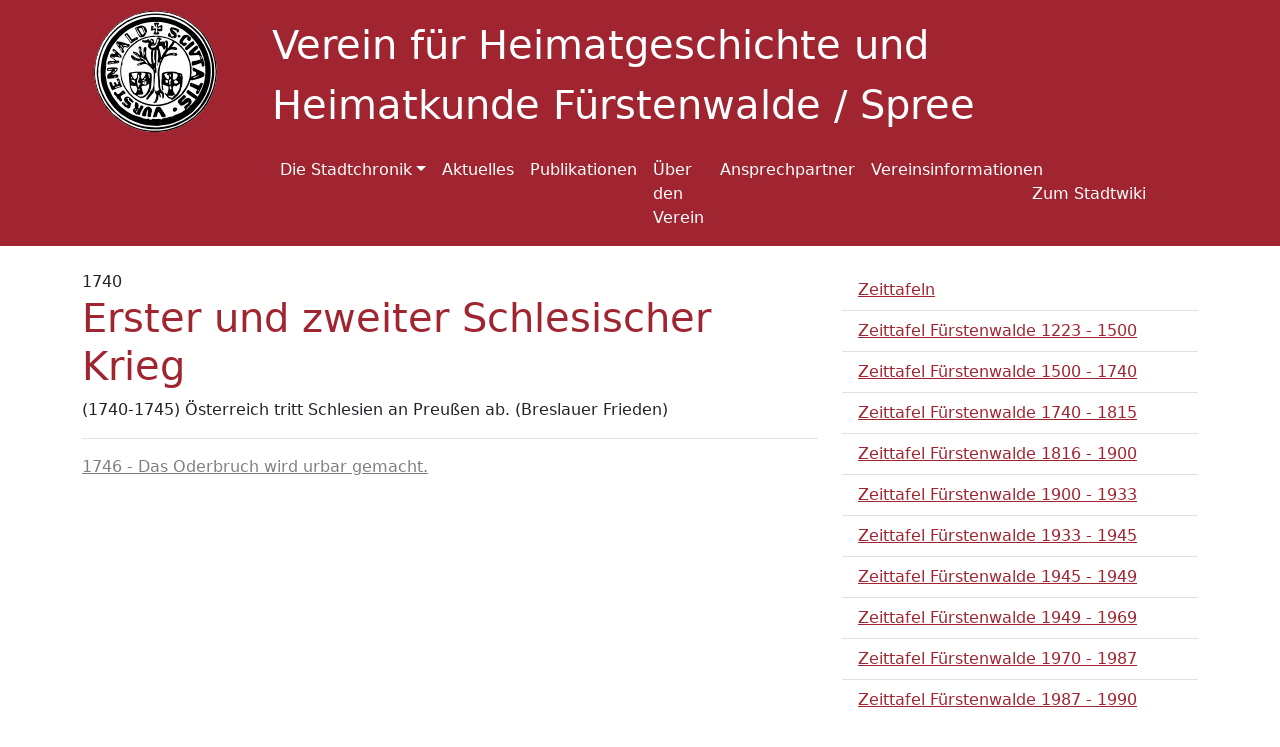

--- FILE ---
content_type: text/html; charset=UTF-8
request_url: https://heimatgeschichte-fuerstenwalde.de/timeline/erster-und-zweiter-schlesischer-krieg/
body_size: 4041
content:
<html lang="de">
<head>
    <meta charset="UTF-8">
    <meta name="viewport" content="width=device-width, initial-scale=1">
    <meta http-equiv="X-UA-Compatible" content="IE=edge">
    <link rel="profile" href="http://gmpg.org/xfn/11">
<title>Erster und zweiter Schlesischer Krieg &#8211; Verein für Heimatgeschichte </title>
<meta name='robots' content='max-image-preview:large' />
	<style>img:is([sizes="auto" i], [sizes^="auto," i]) { contain-intrinsic-size: 3000px 1500px }</style>
	<link rel='dns-prefetch' href='//cdn.jsdelivr.net' />
<script type="text/javascript">
/* <![CDATA[ */
window._wpemojiSettings = {"baseUrl":"https:\/\/s.w.org\/images\/core\/emoji\/15.0.3\/72x72\/","ext":".png","svgUrl":"https:\/\/s.w.org\/images\/core\/emoji\/15.0.3\/svg\/","svgExt":".svg","source":{"concatemoji":"https:\/\/heimatgeschichte-fuerstenwalde.de\/wp-includes\/js\/wp-emoji-release.min.js?ver=6.7.4"}};
/*! This file is auto-generated */
!function(i,n){var o,s,e;function c(e){try{var t={supportTests:e,timestamp:(new Date).valueOf()};sessionStorage.setItem(o,JSON.stringify(t))}catch(e){}}function p(e,t,n){e.clearRect(0,0,e.canvas.width,e.canvas.height),e.fillText(t,0,0);var t=new Uint32Array(e.getImageData(0,0,e.canvas.width,e.canvas.height).data),r=(e.clearRect(0,0,e.canvas.width,e.canvas.height),e.fillText(n,0,0),new Uint32Array(e.getImageData(0,0,e.canvas.width,e.canvas.height).data));return t.every(function(e,t){return e===r[t]})}function u(e,t,n){switch(t){case"flag":return n(e,"\ud83c\udff3\ufe0f\u200d\u26a7\ufe0f","\ud83c\udff3\ufe0f\u200b\u26a7\ufe0f")?!1:!n(e,"\ud83c\uddfa\ud83c\uddf3","\ud83c\uddfa\u200b\ud83c\uddf3")&&!n(e,"\ud83c\udff4\udb40\udc67\udb40\udc62\udb40\udc65\udb40\udc6e\udb40\udc67\udb40\udc7f","\ud83c\udff4\u200b\udb40\udc67\u200b\udb40\udc62\u200b\udb40\udc65\u200b\udb40\udc6e\u200b\udb40\udc67\u200b\udb40\udc7f");case"emoji":return!n(e,"\ud83d\udc26\u200d\u2b1b","\ud83d\udc26\u200b\u2b1b")}return!1}function f(e,t,n){var r="undefined"!=typeof WorkerGlobalScope&&self instanceof WorkerGlobalScope?new OffscreenCanvas(300,150):i.createElement("canvas"),a=r.getContext("2d",{willReadFrequently:!0}),o=(a.textBaseline="top",a.font="600 32px Arial",{});return e.forEach(function(e){o[e]=t(a,e,n)}),o}function t(e){var t=i.createElement("script");t.src=e,t.defer=!0,i.head.appendChild(t)}"undefined"!=typeof Promise&&(o="wpEmojiSettingsSupports",s=["flag","emoji"],n.supports={everything:!0,everythingExceptFlag:!0},e=new Promise(function(e){i.addEventListener("DOMContentLoaded",e,{once:!0})}),new Promise(function(t){var n=function(){try{var e=JSON.parse(sessionStorage.getItem(o));if("object"==typeof e&&"number"==typeof e.timestamp&&(new Date).valueOf()<e.timestamp+604800&&"object"==typeof e.supportTests)return e.supportTests}catch(e){}return null}();if(!n){if("undefined"!=typeof Worker&&"undefined"!=typeof OffscreenCanvas&&"undefined"!=typeof URL&&URL.createObjectURL&&"undefined"!=typeof Blob)try{var e="postMessage("+f.toString()+"("+[JSON.stringify(s),u.toString(),p.toString()].join(",")+"));",r=new Blob([e],{type:"text/javascript"}),a=new Worker(URL.createObjectURL(r),{name:"wpTestEmojiSupports"});return void(a.onmessage=function(e){c(n=e.data),a.terminate(),t(n)})}catch(e){}c(n=f(s,u,p))}t(n)}).then(function(e){for(var t in e)n.supports[t]=e[t],n.supports.everything=n.supports.everything&&n.supports[t],"flag"!==t&&(n.supports.everythingExceptFlag=n.supports.everythingExceptFlag&&n.supports[t]);n.supports.everythingExceptFlag=n.supports.everythingExceptFlag&&!n.supports.flag,n.DOMReady=!1,n.readyCallback=function(){n.DOMReady=!0}}).then(function(){return e}).then(function(){var e;n.supports.everything||(n.readyCallback(),(e=n.source||{}).concatemoji?t(e.concatemoji):e.wpemoji&&e.twemoji&&(t(e.twemoji),t(e.wpemoji)))}))}((window,document),window._wpemojiSettings);
/* ]]> */
</script>
<style id='wp-emoji-styles-inline-css' type='text/css'>

	img.wp-smiley, img.emoji {
		display: inline !important;
		border: none !important;
		box-shadow: none !important;
		height: 1em !important;
		width: 1em !important;
		margin: 0 0.07em !important;
		vertical-align: -0.1em !important;
		background: none !important;
		padding: 0 !important;
	}
</style>
<link rel='stylesheet' id='bootstrap5-css' href='https://cdn.jsdelivr.net/npm/bootstrap@5.1.0/dist/css/bootstrap.min.css?ver=5.1.0' type='text/css' media='all' />
<link rel='stylesheet' id='custom-css' href='https://heimatgeschichte-fuerstenwalde.de/wp-content/themes/bs5-wp-starter/css/custom.css?ver=1.0.0' type='text/css' media='all' />
<link rel="https://api.w.org/" href="https://heimatgeschichte-fuerstenwalde.de/wp-json/" /><link rel="EditURI" type="application/rsd+xml" title="RSD" href="https://heimatgeschichte-fuerstenwalde.de/xmlrpc.php?rsd" />
<meta name="generator" content="WordPress 6.7.4" />
<link rel="canonical" href="https://heimatgeschichte-fuerstenwalde.de/timeline/erster-und-zweiter-schlesischer-krieg/" />
<link rel='shortlink' href='https://heimatgeschichte-fuerstenwalde.de/?p=187' />
<link rel="alternate" title="oEmbed (JSON)" type="application/json+oembed" href="https://heimatgeschichte-fuerstenwalde.de/wp-json/oembed/1.0/embed?url=https%3A%2F%2Fheimatgeschichte-fuerstenwalde.de%2Ftimeline%2Ferster-und-zweiter-schlesischer-krieg%2F" />
<link rel="alternate" title="oEmbed (XML)" type="text/xml+oembed" href="https://heimatgeschichte-fuerstenwalde.de/wp-json/oembed/1.0/embed?url=https%3A%2F%2Fheimatgeschichte-fuerstenwalde.de%2Ftimeline%2Ferster-und-zweiter-schlesischer-krieg%2F&#038;format=xml" />
<meta property="og:site_name" content="Verein für Heimatgeschichte "/><meta property="og:url" content="https://heimatgeschichte-fuerstenwalde.de/timeline/erster-und-zweiter-schlesischer-krieg/"/><meta property="og:title" content="Erster und zweiter Schlesischer Krieg"/><meta property="og:description" content="(1740-1745) Österreich tritt Schlesien an Preußen ab. (Breslauer Frieden)"/><meta property="og:image" content=""/><style type="text/css">
                    .ctl-bullets-container {
                display: block;
                position: fixed;
                right: 0;
                height: 100%;
                z-index: 1049;
                font-weight: normal;
                height: 70vh;
                overflow-x: hidden;
                overflow-y: auto;
                margin: 15vh auto;
            }</style><link rel="alternate" type="application/rss+xml" title="RSS" href="https://heimatgeschichte-fuerstenwalde.de/rsslatest.xml" /></head>

<body class="cool_timeline-template-default single single-cool_timeline postid-187 wp-custom-logo">
    <div id="menue-container" class="container-fluid" >
        <div class="container">
            <div class="row align-items-center pb-2">
                <div class="col-2 d-none d-md-block">
                    
                    <a href="https://heimatgeschichte-fuerstenwalde.de/">
                    <img width="150" height="150" src="https://heimatgeschichte-fuerstenwalde.de/wp-content/uploads/2020/03/Museum-verein-LOGO_ohneSchrift.png" class="attachment-‘full’ size-‘full’" alt="Verein für Heimatgeschichte " decoding="async" />                        
                    </a>
                </div>
                <div class="site-title col-xs-12 col-md-10" >
                    Verein für Heimatgeschichte  und Heimatkunde Fürstenwalde / Spree                </div>
                <div class="col-xs-6 col-md-8 offset-md-2">
                    <nav class="navbar navbar-expand-lg p-0">
                        <button class="navbar-toggler" type="button" data-toggle="collapse" data-target="#main-nav" aria-controls="" aria-expanded="false" aria-label="Toggle navigation">
                            <i class="fas fa-align-justify"></i> <span>Men&uuml;</span>
                        </button>

<div class="collapse navbar-collapse justify-content-start"><ul id="menu-hauptmenue" class="navbar-nav me-auto mb-2 mb-md-0 navbar-nav"><li  id="menu-item-174" class="menu-item menu-item-type-post_type menu-item-object-page menu-item-has-children dropdown nav-item nav-item-174"><a href="https://heimatgeschichte-fuerstenwalde.de/chronik/" class="nav-link  dropdown-toggle" data-bs-toggle="dropdown" aria-haspopup="true" aria-expanded="false">Die Stadtchronik</a>
<ul class="dropdown-menu  depth_0">
	<li  id="menu-item-753" class="menu-item menu-item-type-post_type menu-item-object-page nav-item nav-item-753"><a href="https://heimatgeschichte-fuerstenwalde.de/chronik/" class="dropdown-item ">Einleitung</a></li>
	<li  id="menu-item-752" class="menu-item menu-item-type-post_type menu-item-object-page nav-item nav-item-752"><a href="https://heimatgeschichte-fuerstenwalde.de/zeittafeln/" class="dropdown-item ">Zeittafeln</a></li>
</ul>
</li>
<li  id="menu-item-72" class="menu-item menu-item-type-post_type menu-item-object-page nav-item nav-item-72"><a href="https://heimatgeschichte-fuerstenwalde.de/aktuelles/" class="nav-link ">Aktuelles</a></li>
<li  id="menu-item-67" class="menu-item menu-item-type-post_type menu-item-object-page nav-item nav-item-67"><a href="https://heimatgeschichte-fuerstenwalde.de/publikationen/" class="nav-link ">Publikationen</a></li>
<li  id="menu-item-17" class="menu-item menu-item-type-post_type menu-item-object-page menu-item-home nav-item nav-item-17"><a href="https://heimatgeschichte-fuerstenwalde.de/" class="nav-link ">Über den Verein</a></li>
<li  id="menu-item-75" class="menu-item menu-item-type-post_type menu-item-object-page nav-item nav-item-75"><a href="https://heimatgeschichte-fuerstenwalde.de/ansprechpartner/" class="nav-link ">Ansprechpartner</a></li>
<li  id="menu-item-779" class="menu-item menu-item-type-post_type menu-item-object-page nav-item nav-item-779"><a href="https://heimatgeschichte-fuerstenwalde.de/vereinsinformationen/" class="nav-link ">Vereinsinformationen</a></li>
</ul></div>                    </nav>
                </div>
                <div id="wiki-link" class="col ml-3">
                    <a  href="/mediawiki/"><i class="fas fa-external-link-alt"></i> Zum Stadtwiki</a>
                </div>
            </div>
        </div>
    </div>
    <div id="content" class="site-content">
        <div class="container">
            <div class="row">    <section id="primary" class="content-area col-12">

        <div id="heimat-main" class="heimat-site-main" role="main">
        <div class="row my-4">

            <div class="col-md-8">

<div id="jahresangabe">1740</div><h1>Erster und zweiter Schlesischer Krieg</h1>              <div id="ereignis">
<p>(1740-1745) Österreich tritt Schlesien an Preußen ab. (Breslauer Frieden)</p>
                </div>
            <div class="border-top mt-3 mb-3 pt-3"><a class="text-black-50" href="https://heimatgeschichte-fuerstenwalde.de/?post_type=cool_timeline&#038;p=188">1746 - Das Oderbruch wird urbar gemacht. <i class="fas fa-angle-double-right ml-2"></i></a></div>
            </div>
            <div id="menue-zeittafeln"  class="col-md-4">
    
    <ul class="list-group list-group-flush">
        <li class="list-group-item "><a class="menu-link" href="https://heimatgeschichte-fuerstenwalde.de/?page_id=165">Zeittafeln</a></li>
        <li class="list-group-item "><a class="menu-link" href="https://heimatgeschichte-fuerstenwalde.de/?page_id=25">Zeittafel Fürstenwalde 1223 - 1500</a></li>
        <li class="list-group-item "><a class="menu-link" href="https://heimatgeschichte-fuerstenwalde.de/?page_id=81">Zeittafel Fürstenwalde 1500 - 1740</a></li>
        <li class="list-group-item "><a class="menu-link" href="https://heimatgeschichte-fuerstenwalde.de/?page_id=204">Zeittafel Fürstenwalde 1740 - 1815</a></li>
        <li class="list-group-item "><a class="menu-link" href="https://heimatgeschichte-fuerstenwalde.de/?page_id=221">Zeittafel Fürstenwalde 1816 - 1900</a></li>
        <li class="list-group-item "><a class="menu-link" href="https://heimatgeschichte-fuerstenwalde.de/?page_id=287">Zeittafel Fürstenwalde 1900 - 1933</a></li>
        <li class="list-group-item "><a class="menu-link" href="https://heimatgeschichte-fuerstenwalde.de/?page_id=289">Zeittafel Fürstenwalde 1933 - 1945</a></li>
        <li class="list-group-item "><a class="menu-link" href="https://heimatgeschichte-fuerstenwalde.de/?page_id=382">Zeittafel Fürstenwalde 1945 - 1949</a></li>
        <li class="list-group-item "><a class="menu-link" href="https://heimatgeschichte-fuerstenwalde.de/?page_id=291">Zeittafel Fürstenwalde 1949 - 1969</a></li>
        <li class="list-group-item "><a class="menu-link" href="https://heimatgeschichte-fuerstenwalde.de/?page_id=293">Zeittafel Fürstenwalde 1970 - 1987</a></li>
        <li class="list-group-item "><a class="menu-link" href="https://heimatgeschichte-fuerstenwalde.de/?page_id=295">Zeittafel Fürstenwalde 1987 - 1990</a></li>
        <li class="list-group-item "><a class="menu-link" href="https://heimatgeschichte-fuerstenwalde.de/?page_id=298">Zeittafel Fürstenwalde 1990 - heute</a></li>
        <li class="list-group-item "><a class="menu-link" href="https://heimatgeschichte-fuerstenwalde.de/?page_id=271">Zeitleiste Rauensche Ziegelei / Fürstenwalde Südwest ab 1625</a></li>

    </ul>
            </div>
        </div>

        </div><!-- #main -->
    </section><!-- #primary -->
        </div>
    </div>
</div>
<footer class="my-4">
    <div class="container py-4">
<ul id="menu-law-menu" class="footer-menu"><li id="menu-item-884" class="menu-item menu-item-type-post_type menu-item-object-page menu-item-884"><a href="https://heimatgeschichte-fuerstenwalde.de/datenschutzerklaerung/">Datenschutzerklärung</a></li>
<li id="menu-item-885" class="menu-item menu-item-type-post_type menu-item-object-page menu-item-885"><a href="https://heimatgeschichte-fuerstenwalde.de/impressum/">Impressum</a></li>
<li id="menu-item-886" class="menu-item menu-item-type-post_type menu-item-object-page menu-item-886"><a href="https://heimatgeschichte-fuerstenwalde.de/satzung/">Satzung</a></li>
</ul>    </div>

</footer>
<script type="text/javascript" src="https://cdn.jsdelivr.net/npm/bootstrap@5.1.0/dist/js/bootstrap.bundle.min.js?ver=5.1.0" id="bootstrap5-js"></script>
<script type="text/javascript" src="https://heimatgeschichte-fuerstenwalde.de/wp-content/themes/bs5-wp-starter/js/custom.js?ver=1.0.0" id="custom-js"></script>
</body>
</html>

--- FILE ---
content_type: text/css
request_url: https://heimatgeschichte-fuerstenwalde.de/wp-content/themes/bs5-wp-starter/css/custom.css?ver=1.0.0
body_size: 224
content:
#menue-container{background-color:#a02531;color:#fff}#menue-container .site-title{font-size:2.5rem}#menue-container .navbar .nav-link{color:#fff}#menue-container .navbar .nav-link a:link,#menue-container .navbar .nav-link a:visited,#menue-container .navbar .nav-link a:hover{color:#fff}#menue-container .navbar .nav-link a:hover{text-decoration:underline}#menue-container .navbar .nav-link .active{font-weight:bolder}#menue-container .navbar .dropdown-item{color:#a02531;background-color:#fff;padding-left:5px;margin-bottom:1px}#menue-container .navbar-toggler{color:#fff}#menue-container #wiki-link{color:#fff}#menue-container #wiki-link a:link,#menue-container #wiki-link a:visited,#menue-container #wiki-link a:hover{text-decoration:none;color:#fff}#heimat-main h1{color:#a02531}#heimat-main #menue-zeittafeln ul li a:link,#heimat-main #menue-zeittafeln ul li a:visited,#heimat-main #menue-zeittafeln ul li a:hover{color:#a02531}#heimat-main #category-breadcrumb a:link,#heimat-main #category-breadcrumb a:visited,#heimat-main #category-breadcrumb a:hover{color:#a02531;text-decoration:none}#heimat-main .uagb-team__wrap{margin-bottom:2em}footer{background-color:#a02531}footer ul.footer-menu{list-style:none;display:flex}footer ul.footer-menu li{margin-right:2em}footer ul.footer-menu li a:link,footer ul.footer-menu li a:visited{color:#fff}